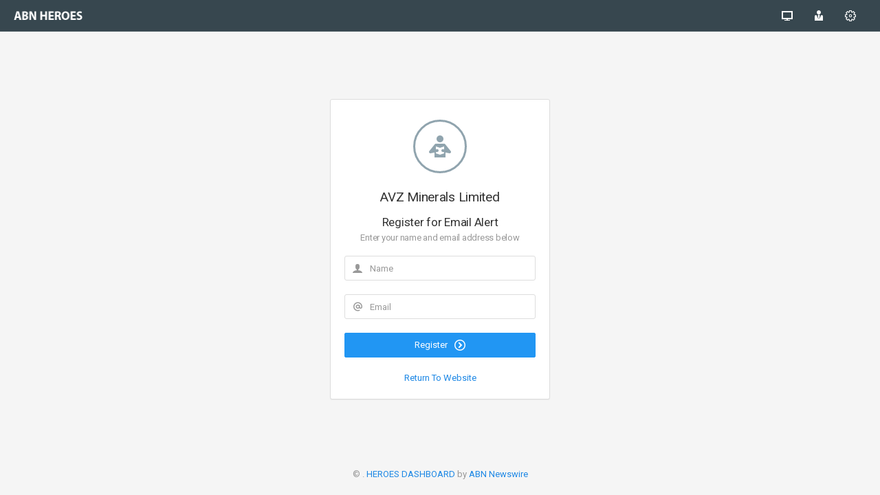

--- FILE ---
content_type: text/html
request_url: https://heroes.abnnewswire.com/alerts.asp?art=00000&lang=br&id=30687
body_size: 4898
content:

<!--include file="includes/auditlog.asp" -->



<!DOCTYPE html>
<html lang="br">
<head>
	<meta charset="utf-8">
	<meta http-equiv="X-UA-Compatible" content="IE=edge">
	<meta name="viewport" content="width=device-width, initial-scale=1">
	<title>ABN Newswire Heroes Alert Registration</title>

	<!-- Global stylesheets -->
	<link href="https://fonts.googleapis.com/css?family=Roboto:400,300,100,500,700,900" rel="stylesheet" type="text/css">
	<link href="assets/css/icons/icomoon/styles.css" rel="stylesheet" type="text/css">
	<link href="assets/css/bootstrap.min.css" rel="stylesheet" type="text/css">
	<link href="assets/css/core.min.css" rel="stylesheet" type="text/css">
	<link href="assets/css/components.min.css" rel="stylesheet" type="text/css">
	<link href="assets/css/colors.min.css" rel="stylesheet" type="text/css">
	<!-- /global stylesheets -->

	<!-- Core JS files -->
	<script type="text/javascript" src="assets/js/plugins/loaders/pace.min.js"></script>
	<script type="text/javascript" src="assets/js/core/libraries/jquery.min.js"></script>
	<script type="text/javascript" src="assets/js/core/libraries/bootstrap.min.js"></script>
	<script type="text/javascript" src="assets/js/plugins/loaders/blockui.min.js"></script>
	<script type="text/javascript" src="assets/js/plugins/ui/nicescroll.min.js"></script>
	<script type="text/javascript" src="assets/js/plugins/ui/drilldown.js"></script>
	<!-- /core JS files -->


	<!-- Theme JS files -->
	<script type="text/javascript" src="assets/js/core/app.js"></script>
	<!-- /theme JS files -->

</head>

<body>

	<!-- Main navbar -->
	<div class="navbar navbar-inverse">
		<div class="navbar-header">
			<a class="navbar-brand" href="index.asp"><img src="assets/images/logo_light.png" alt="" width="100"></a>

			<ul class="nav navbar-nav pull-right visible-xs-block">
				<li><a data-toggle="collapse" data-target="#navbar-mobile"><i class="icon-tree5"></i></a></li>
			</ul>
		</div>

		<div class="navbar-collapse collapse" id="navbar-mobile">
			<ul class="nav navbar-nav navbar-right">
				<li>
					<a href="//www.abnnewswire.com">
						<i class="icon-display4"></i> <span class="visible-xs-inline-block position-right"> Go to Website</span>
					</a>
				</li>

				<li>
					<a href="//abnnewswire.com/contact.asp">
						<i class="icon-user-tie"></i> <span class="visible-xs-inline-block position-right"> Contact Us</span>
					</a>
				</li>

				<li class="dropdown">
					<a class="dropdown-toggle" data-toggle="dropdown">
						<i class="icon-cog3"></i>
						<span class="visible-xs-inline-block position-right"> Services</span>
					</a>
				</li>
			</ul>
		</div>
	</div>
	<!-- /main navbar -->


	<!-- Page container -->
	<div class="page-container login-container">

		<!-- Page content -->
		<div class="page-content">

			<!-- Main content -->
			<div class="content-wrapper">

				<!-- Simple login form -->
				<form action="alerts.asp">
                    <input type="hidden" name="lang" value="br"/>
                    <input type="hidden" name="art" value="00000"/>
                    <input type="hidden" name="id" value="30687"/>
					<div class="panel panel-body login-form">
						<div class="text-center">
							<div class="icon-object border-slate-300 text-slate-300"><i class="icon-reading"></i></div>
                            <h4>AVZ Minerals Limited</h4>
							<h5 class="content-group">Register for Email Alert <small class="display-block">Enter your name and email address below</small></h5>
						</div>

						<div class="form-group has-feedback has-feedback-left">
							<input type="text" class="form-control" name="fullname" placeholder="Name">
							<div class="form-control-feedback">
								<i class="icon-user text-muted"></i>
							</div>
						</div>

						<div class="form-group has-feedback has-feedback-left">
							<input type="text" class="form-control" name="emailaddress" placeholder="Email">
							<div class="form-control-feedback">
								<i class="icon-mention text-muted"></i>
							</div>
						</div>

						<div class="form-group">
							<button type="submit" value="submit" name="submit" class="btn btn-primary btn-block">Register <i class="icon-circle-right2 position-right"></i></button>
						</div>

						<div class="text-center">
							<a href="//www.abnnewswire.net/companies/br/30687/company.html">Return To Website</a>
						</div>
					</div>
				</form>
				<!-- /simple login form -->

			</div>
			<!-- /main content -->

		</div>
		<!-- /page content -->


		<!-- Footer -->
		<div class="footer text-muted">
			&copy; . <a href="#">HEROES DASHBOARD</a> by <a href="//www.abnnewswire.com" target="_blank">ABN Newswire</a>
		</div>
		<!-- /footer -->

	</div>
	<!-- /page container -->

</body>
</html>
